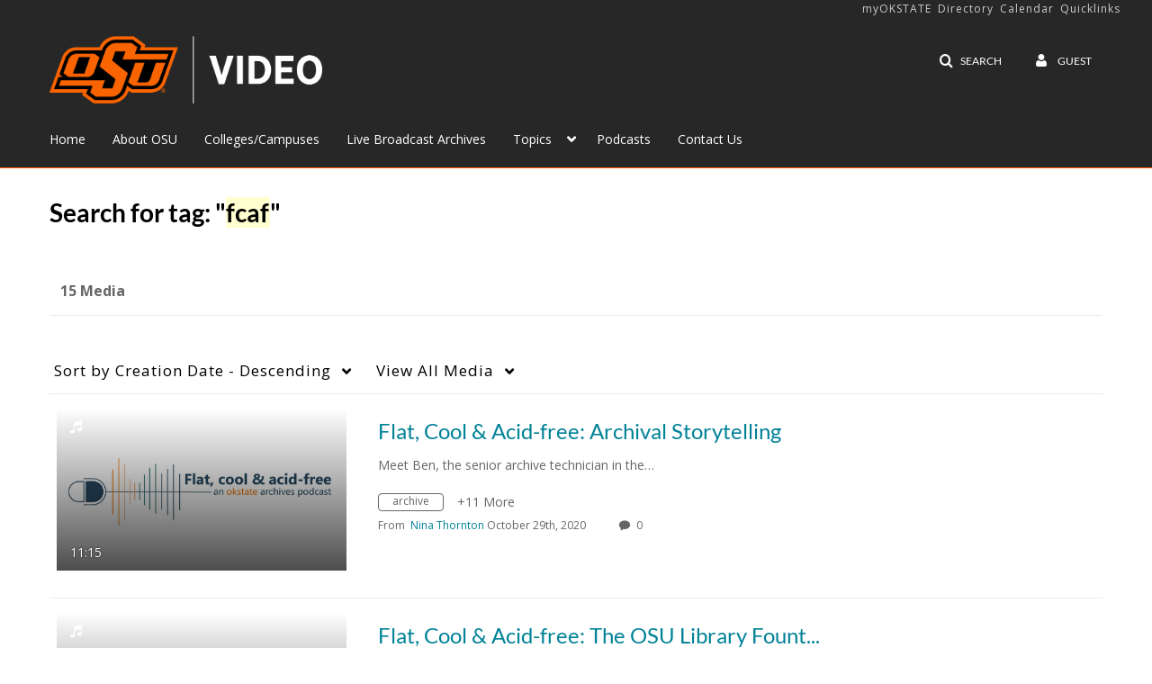

--- FILE ---
content_type: text/plain;charset=UTF-8
request_url: https://video.okstate.edu/user/get-details?format=ajax&_=1769466100675
body_size: 478
content:
{"content":[{"target":"#userMobileMenuDisplayName, #userMenuDisplayName","action":"replace","content":"Guest"}],"script":"$(\"body\").trigger(\"userDetailsPopulated\");;document.querySelector(\"meta[name=xsrf-ajax-nonce]\").setAttribute(\"content\", \"[base64]\");"}